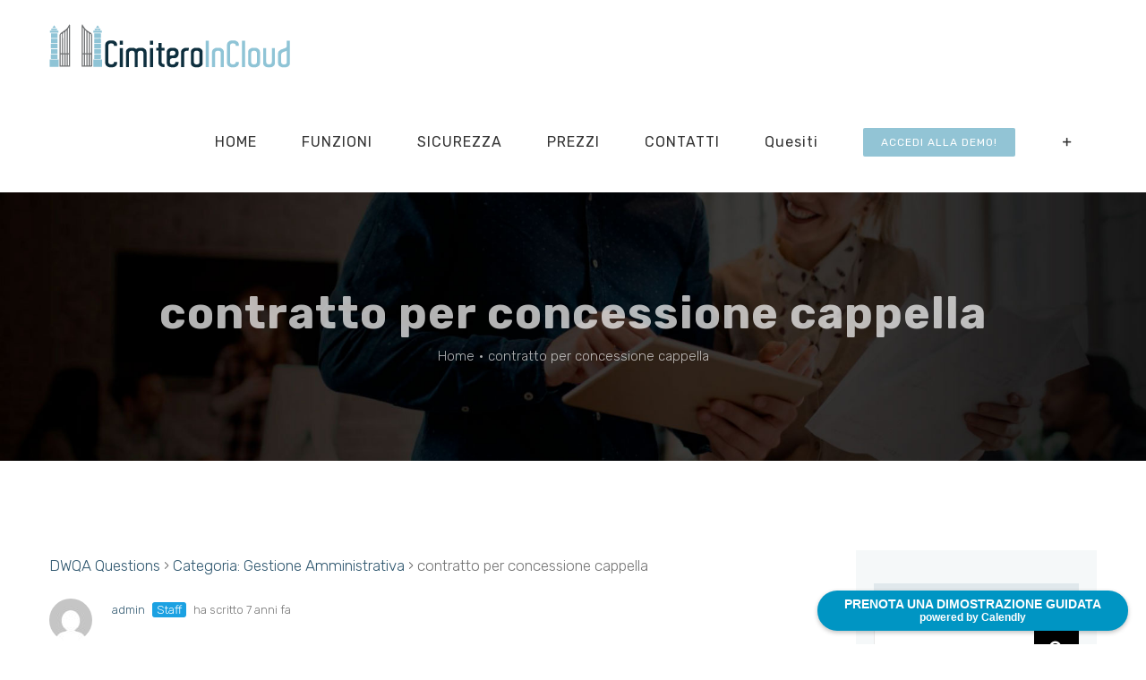

--- FILE ---
content_type: text/html; charset=UTF-8
request_url: https://cimiteroincloud.it/domanda/contratto-per-concessione-cappella/
body_size: 17950
content:
<!DOCTYPE html>
<html class="avada-html-layout-wide avada-html-header-position-top" lang="it-IT" prefix="og: http://ogp.me/ns# fb: http://ogp.me/ns/fb#">
<head>
	<meta http-equiv="X-UA-Compatible" content="IE=edge" />
	<meta http-equiv="Content-Type" content="text/html; charset=utf-8"/>
	<meta name="viewport" content="width=device-width, initial-scale=1" />
	<meta name='robots' content='index, follow, max-image-preview:large, max-snippet:-1, max-video-preview:-1' />

<!-- Google Tag Manager for WordPress by gtm4wp.com -->
<script data-cfasync="false" data-pagespeed-no-defer>
	var gtm4wp_datalayer_name = "dataLayer";
	var dataLayer = dataLayer || [];
</script>
<!-- End Google Tag Manager for WordPress by gtm4wp.com --><!-- Jetpack Site Verification Tags -->
<meta name="google-site-verification" content="_uNkWe1Mq6GyiRo4bZ111QhfXH7D63OhALDhqHC6Xb4" />
<meta name="msvalidate.01" content="9B5C32A8057D54156657D5A2E768CED8" />
<meta name="yandex-verification" content="26491e54fbfd9a94" />

	<!-- This site is optimized with the Yoast SEO plugin v25.0 - https://yoast.com/wordpress/plugins/seo/ -->
	<title>contratto per concessione cappella - Cimitero in Cloud</title>
	<link rel="canonical" href="https://cimiteroincloud.it/domanda/contratto-per-concessione-cappella/" />
	<meta property="og:locale" content="it_IT" />
	<meta property="og:type" content="article" />
	<meta property="og:title" content="contratto per concessione cappella - Cimitero in Cloud" />
	<meta property="og:description" content="Buongiorno, dovrei predisporre un atto di concessione di cappella di famiglia, per il Comune dove lavoro. il Costo della cappella, costruita interamente ammonta ad € 25.000,00. il contratto deve essere per forza trasmesso all’agenzia delle entrate con procedura SISTER nel [&hellip;]" />
	<meta property="og:url" content="https://cimiteroincloud.it/domanda/contratto-per-concessione-cappella/" />
	<meta property="og:site_name" content="Cimitero in Cloud" />
	<meta property="article:publisher" content="https://www.facebook.com/atlassoftwarehouse/" />
	<meta property="article:modified_time" content="2020-12-21T07:40:24+00:00" />
	<meta name="twitter:card" content="summary_large_image" />
	<meta name="twitter:site" content="@assofacile" />
	<script type="application/ld+json" class="yoast-schema-graph">{"@context":"https://schema.org","@graph":[{"@type":"WebPage","@id":"https://cimiteroincloud.it/domanda/contratto-per-concessione-cappella/","url":"https://cimiteroincloud.it/domanda/contratto-per-concessione-cappella/","name":"contratto per concessione cappella - Cimitero in Cloud","isPartOf":{"@id":"https://cimiteroincloud.it/#website"},"datePublished":"2019-03-21T07:39:29+00:00","dateModified":"2020-12-21T07:40:24+00:00","breadcrumb":{"@id":"https://cimiteroincloud.it/domanda/contratto-per-concessione-cappella/#breadcrumb"},"inLanguage":"it-IT","potentialAction":[{"@type":"ReadAction","target":["https://cimiteroincloud.it/domanda/contratto-per-concessione-cappella/"]}]},{"@type":"BreadcrumbList","@id":"https://cimiteroincloud.it/domanda/contratto-per-concessione-cappella/#breadcrumb","itemListElement":[{"@type":"ListItem","position":1,"name":"Home","item":"https://cimiteroincloud.it/"},{"@type":"ListItem","position":2,"name":"Domande","item":"https://cimiteroincloud.it/domanda/"},{"@type":"ListItem","position":3,"name":"contratto per concessione cappella"}]},{"@type":"WebSite","@id":"https://cimiteroincloud.it/#website","url":"https://cimiteroincloud.it/","name":"Cimitero in Cloud","description":"Software Gestionale per Servizi Cimiteriali","publisher":{"@id":"https://cimiteroincloud.it/#organization"},"potentialAction":[{"@type":"SearchAction","target":{"@type":"EntryPoint","urlTemplate":"https://cimiteroincloud.it/?s={search_term_string}"},"query-input":{"@type":"PropertyValueSpecification","valueRequired":true,"valueName":"search_term_string"}}],"inLanguage":"it-IT"},{"@type":"Organization","@id":"https://cimiteroincloud.it/#organization","name":"ATLAS srl","url":"https://cimiteroincloud.it/","logo":{"@type":"ImageObject","inLanguage":"it-IT","@id":"https://cimiteroincloud.it/#/schema/logo/image/","url":"https://i1.wp.com/cimiteroincloud.it/wp-content/uploads/2019/06/Logo-atlas-250.png?fit=250%2C90&ssl=1","contentUrl":"https://i1.wp.com/cimiteroincloud.it/wp-content/uploads/2019/06/Logo-atlas-250.png?fit=250%2C90&ssl=1","width":250,"height":90,"caption":"ATLAS srl"},"image":{"@id":"https://cimiteroincloud.it/#/schema/logo/image/"},"sameAs":["https://www.facebook.com/atlassoftwarehouse/","https://x.com/assofacile","https://www.linkedin.com/company/14806574/"]}]}</script>
	<!-- / Yoast SEO plugin. -->


<link rel='dns-prefetch' href='//stats.wp.com' />
<link rel='dns-prefetch' href='//www.googletagmanager.com' />
<link rel='preconnect' href='//i0.wp.com' />
<link rel='preconnect' href='//c0.wp.com' />
<link rel="alternate" type="application/rss+xml" title="Cimitero in Cloud &raquo; Feed" href="https://cimiteroincloud.it/feed/" />
<link rel="alternate" type="application/rss+xml" title="Cimitero in Cloud &raquo; Feed dei commenti" href="https://cimiteroincloud.it/comments/feed/" />
					<link rel="shortcut icon" href="https://cimiteroincloud.it/wp-content/uploads/2019/06/favicon-32x32-1.png" type="image/x-icon" />
		
					<!-- For iPhone -->
			<link rel="apple-touch-icon" href="https://cimiteroincloud.it/wp-content/uploads/2019/06/apple-icon-57x57-1.png">
		
					<!-- For iPhone Retina display -->
			<link rel="apple-touch-icon" sizes="180x180" href="https://cimiteroincloud.it/wp-content/uploads/2019/06/apple-icon-114x114-1.png">
		
					<!-- For iPad -->
			<link rel="apple-touch-icon" sizes="152x152" href="https://cimiteroincloud.it/wp-content/uploads/2019/06/apple-icon-72x72-1.png">
		
					<!-- For iPad Retina display -->
			<link rel="apple-touch-icon" sizes="167x167" href="https://cimiteroincloud.it/wp-content/uploads/2019/06/apple-icon-144x144-1.png">
		
		
		<meta property="og:title" content="contratto per concessione cappella"/>
		<meta property="og:type" content="article"/>
		<meta property="og:url" content="https://cimiteroincloud.it/domanda/contratto-per-concessione-cappella/"/>
		<meta property="og:site_name" content="Cimitero in Cloud"/>
		<meta property="og:description" content="DWQA Questions &rsaquo; Categoria: Gestione Amministrativa &rsaquo; contratto per concessione cappella						

	
		0
		Dai un voto positivo
		Dai un voto negativo
	
	
				admin Staff ha scritto 7"/>

									<meta property="og:image" content="https://cimiteroincloud.it/wp-content/uploads/2019/06/logo_571x52.png"/>
							<script type="text/javascript">
/* <![CDATA[ */
window._wpemojiSettings = {"baseUrl":"https:\/\/s.w.org\/images\/core\/emoji\/15.0.3\/72x72\/","ext":".png","svgUrl":"https:\/\/s.w.org\/images\/core\/emoji\/15.0.3\/svg\/","svgExt":".svg","source":{"concatemoji":"https:\/\/cimiteroincloud.it\/wp-includes\/js\/wp-emoji-release.min.js?ver=6.6.4"}};
/*! This file is auto-generated */
!function(i,n){var o,s,e;function c(e){try{var t={supportTests:e,timestamp:(new Date).valueOf()};sessionStorage.setItem(o,JSON.stringify(t))}catch(e){}}function p(e,t,n){e.clearRect(0,0,e.canvas.width,e.canvas.height),e.fillText(t,0,0);var t=new Uint32Array(e.getImageData(0,0,e.canvas.width,e.canvas.height).data),r=(e.clearRect(0,0,e.canvas.width,e.canvas.height),e.fillText(n,0,0),new Uint32Array(e.getImageData(0,0,e.canvas.width,e.canvas.height).data));return t.every(function(e,t){return e===r[t]})}function u(e,t,n){switch(t){case"flag":return n(e,"\ud83c\udff3\ufe0f\u200d\u26a7\ufe0f","\ud83c\udff3\ufe0f\u200b\u26a7\ufe0f")?!1:!n(e,"\ud83c\uddfa\ud83c\uddf3","\ud83c\uddfa\u200b\ud83c\uddf3")&&!n(e,"\ud83c\udff4\udb40\udc67\udb40\udc62\udb40\udc65\udb40\udc6e\udb40\udc67\udb40\udc7f","\ud83c\udff4\u200b\udb40\udc67\u200b\udb40\udc62\u200b\udb40\udc65\u200b\udb40\udc6e\u200b\udb40\udc67\u200b\udb40\udc7f");case"emoji":return!n(e,"\ud83d\udc26\u200d\u2b1b","\ud83d\udc26\u200b\u2b1b")}return!1}function f(e,t,n){var r="undefined"!=typeof WorkerGlobalScope&&self instanceof WorkerGlobalScope?new OffscreenCanvas(300,150):i.createElement("canvas"),a=r.getContext("2d",{willReadFrequently:!0}),o=(a.textBaseline="top",a.font="600 32px Arial",{});return e.forEach(function(e){o[e]=t(a,e,n)}),o}function t(e){var t=i.createElement("script");t.src=e,t.defer=!0,i.head.appendChild(t)}"undefined"!=typeof Promise&&(o="wpEmojiSettingsSupports",s=["flag","emoji"],n.supports={everything:!0,everythingExceptFlag:!0},e=new Promise(function(e){i.addEventListener("DOMContentLoaded",e,{once:!0})}),new Promise(function(t){var n=function(){try{var e=JSON.parse(sessionStorage.getItem(o));if("object"==typeof e&&"number"==typeof e.timestamp&&(new Date).valueOf()<e.timestamp+604800&&"object"==typeof e.supportTests)return e.supportTests}catch(e){}return null}();if(!n){if("undefined"!=typeof Worker&&"undefined"!=typeof OffscreenCanvas&&"undefined"!=typeof URL&&URL.createObjectURL&&"undefined"!=typeof Blob)try{var e="postMessage("+f.toString()+"("+[JSON.stringify(s),u.toString(),p.toString()].join(",")+"));",r=new Blob([e],{type:"text/javascript"}),a=new Worker(URL.createObjectURL(r),{name:"wpTestEmojiSupports"});return void(a.onmessage=function(e){c(n=e.data),a.terminate(),t(n)})}catch(e){}c(n=f(s,u,p))}t(n)}).then(function(e){for(var t in e)n.supports[t]=e[t],n.supports.everything=n.supports.everything&&n.supports[t],"flag"!==t&&(n.supports.everythingExceptFlag=n.supports.everythingExceptFlag&&n.supports[t]);n.supports.everythingExceptFlag=n.supports.everythingExceptFlag&&!n.supports.flag,n.DOMReady=!1,n.readyCallback=function(){n.DOMReady=!0}}).then(function(){return e}).then(function(){var e;n.supports.everything||(n.readyCallback(),(e=n.source||{}).concatemoji?t(e.concatemoji):e.wpemoji&&e.twemoji&&(t(e.twemoji),t(e.wpemoji)))}))}((window,document),window._wpemojiSettings);
/* ]]> */
</script>
<link rel='stylesheet' id='jetpack_related-posts-css' href='https://c0.wp.com/p/jetpack/14.5/modules/related-posts/related-posts.css' type='text/css' media='all' />
<style id='wp-emoji-styles-inline-css' type='text/css'>

	img.wp-smiley, img.emoji {
		display: inline !important;
		border: none !important;
		box-shadow: none !important;
		height: 1em !important;
		width: 1em !important;
		margin: 0 0.07em !important;
		vertical-align: -0.1em !important;
		background: none !important;
		padding: 0 !important;
	}
</style>
<style id='feedzy-rss-feeds-loop-style-inline-css' type='text/css'>
.wp-block-feedzy-rss-feeds-loop{display:grid;gap:24px;grid-template-columns:repeat(1,1fr)}@media(min-width:782px){.wp-block-feedzy-rss-feeds-loop.feedzy-loop-columns-2,.wp-block-feedzy-rss-feeds-loop.feedzy-loop-columns-3,.wp-block-feedzy-rss-feeds-loop.feedzy-loop-columns-4,.wp-block-feedzy-rss-feeds-loop.feedzy-loop-columns-5{grid-template-columns:repeat(2,1fr)}}@media(min-width:960px){.wp-block-feedzy-rss-feeds-loop.feedzy-loop-columns-2{grid-template-columns:repeat(2,1fr)}.wp-block-feedzy-rss-feeds-loop.feedzy-loop-columns-3{grid-template-columns:repeat(3,1fr)}.wp-block-feedzy-rss-feeds-loop.feedzy-loop-columns-4{grid-template-columns:repeat(4,1fr)}.wp-block-feedzy-rss-feeds-loop.feedzy-loop-columns-5{grid-template-columns:repeat(5,1fr)}}.wp-block-feedzy-rss-feeds-loop .wp-block-image.is-style-rounded img{border-radius:9999px}

</style>
<link rel='stylesheet' id='mediaelement-css' href='https://c0.wp.com/c/6.6.4/wp-includes/js/mediaelement/mediaelementplayer-legacy.min.css' type='text/css' media='all' />
<link rel='stylesheet' id='wp-mediaelement-css' href='https://c0.wp.com/c/6.6.4/wp-includes/js/mediaelement/wp-mediaelement.min.css' type='text/css' media='all' />
<style id='jetpack-sharing-buttons-style-inline-css' type='text/css'>
.jetpack-sharing-buttons__services-list{display:flex;flex-direction:row;flex-wrap:wrap;gap:0;list-style-type:none;margin:5px;padding:0}.jetpack-sharing-buttons__services-list.has-small-icon-size{font-size:12px}.jetpack-sharing-buttons__services-list.has-normal-icon-size{font-size:16px}.jetpack-sharing-buttons__services-list.has-large-icon-size{font-size:24px}.jetpack-sharing-buttons__services-list.has-huge-icon-size{font-size:36px}@media print{.jetpack-sharing-buttons__services-list{display:none!important}}.editor-styles-wrapper .wp-block-jetpack-sharing-buttons{gap:0;padding-inline-start:0}ul.jetpack-sharing-buttons__services-list.has-background{padding:1.25em 2.375em}
</style>
<style id='classic-theme-styles-inline-css' type='text/css'>
/*! This file is auto-generated */
.wp-block-button__link{color:#fff;background-color:#32373c;border-radius:9999px;box-shadow:none;text-decoration:none;padding:calc(.667em + 2px) calc(1.333em + 2px);font-size:1.125em}.wp-block-file__button{background:#32373c;color:#fff;text-decoration:none}
</style>
<style id='global-styles-inline-css' type='text/css'>
:root{--wp--preset--aspect-ratio--square: 1;--wp--preset--aspect-ratio--4-3: 4/3;--wp--preset--aspect-ratio--3-4: 3/4;--wp--preset--aspect-ratio--3-2: 3/2;--wp--preset--aspect-ratio--2-3: 2/3;--wp--preset--aspect-ratio--16-9: 16/9;--wp--preset--aspect-ratio--9-16: 9/16;--wp--preset--color--black: #000000;--wp--preset--color--cyan-bluish-gray: #abb8c3;--wp--preset--color--white: #ffffff;--wp--preset--color--pale-pink: #f78da7;--wp--preset--color--vivid-red: #cf2e2e;--wp--preset--color--luminous-vivid-orange: #ff6900;--wp--preset--color--luminous-vivid-amber: #fcb900;--wp--preset--color--light-green-cyan: #7bdcb5;--wp--preset--color--vivid-green-cyan: #00d084;--wp--preset--color--pale-cyan-blue: #8ed1fc;--wp--preset--color--vivid-cyan-blue: #0693e3;--wp--preset--color--vivid-purple: #9b51e0;--wp--preset--gradient--vivid-cyan-blue-to-vivid-purple: linear-gradient(135deg,rgba(6,147,227,1) 0%,rgb(155,81,224) 100%);--wp--preset--gradient--light-green-cyan-to-vivid-green-cyan: linear-gradient(135deg,rgb(122,220,180) 0%,rgb(0,208,130) 100%);--wp--preset--gradient--luminous-vivid-amber-to-luminous-vivid-orange: linear-gradient(135deg,rgba(252,185,0,1) 0%,rgba(255,105,0,1) 100%);--wp--preset--gradient--luminous-vivid-orange-to-vivid-red: linear-gradient(135deg,rgba(255,105,0,1) 0%,rgb(207,46,46) 100%);--wp--preset--gradient--very-light-gray-to-cyan-bluish-gray: linear-gradient(135deg,rgb(238,238,238) 0%,rgb(169,184,195) 100%);--wp--preset--gradient--cool-to-warm-spectrum: linear-gradient(135deg,rgb(74,234,220) 0%,rgb(151,120,209) 20%,rgb(207,42,186) 40%,rgb(238,44,130) 60%,rgb(251,105,98) 80%,rgb(254,248,76) 100%);--wp--preset--gradient--blush-light-purple: linear-gradient(135deg,rgb(255,206,236) 0%,rgb(152,150,240) 100%);--wp--preset--gradient--blush-bordeaux: linear-gradient(135deg,rgb(254,205,165) 0%,rgb(254,45,45) 50%,rgb(107,0,62) 100%);--wp--preset--gradient--luminous-dusk: linear-gradient(135deg,rgb(255,203,112) 0%,rgb(199,81,192) 50%,rgb(65,88,208) 100%);--wp--preset--gradient--pale-ocean: linear-gradient(135deg,rgb(255,245,203) 0%,rgb(182,227,212) 50%,rgb(51,167,181) 100%);--wp--preset--gradient--electric-grass: linear-gradient(135deg,rgb(202,248,128) 0%,rgb(113,206,126) 100%);--wp--preset--gradient--midnight: linear-gradient(135deg,rgb(2,3,129) 0%,rgb(40,116,252) 100%);--wp--preset--font-size--small: 12.75px;--wp--preset--font-size--medium: 20px;--wp--preset--font-size--large: 25.5px;--wp--preset--font-size--x-large: 42px;--wp--preset--font-size--normal: 17px;--wp--preset--font-size--xlarge: 34px;--wp--preset--font-size--huge: 51px;--wp--preset--spacing--20: 0.44rem;--wp--preset--spacing--30: 0.67rem;--wp--preset--spacing--40: 1rem;--wp--preset--spacing--50: 1.5rem;--wp--preset--spacing--60: 2.25rem;--wp--preset--spacing--70: 3.38rem;--wp--preset--spacing--80: 5.06rem;--wp--preset--shadow--natural: 6px 6px 9px rgba(0, 0, 0, 0.2);--wp--preset--shadow--deep: 12px 12px 50px rgba(0, 0, 0, 0.4);--wp--preset--shadow--sharp: 6px 6px 0px rgba(0, 0, 0, 0.2);--wp--preset--shadow--outlined: 6px 6px 0px -3px rgba(255, 255, 255, 1), 6px 6px rgba(0, 0, 0, 1);--wp--preset--shadow--crisp: 6px 6px 0px rgba(0, 0, 0, 1);}:where(.is-layout-flex){gap: 0.5em;}:where(.is-layout-grid){gap: 0.5em;}body .is-layout-flex{display: flex;}.is-layout-flex{flex-wrap: wrap;align-items: center;}.is-layout-flex > :is(*, div){margin: 0;}body .is-layout-grid{display: grid;}.is-layout-grid > :is(*, div){margin: 0;}:where(.wp-block-columns.is-layout-flex){gap: 2em;}:where(.wp-block-columns.is-layout-grid){gap: 2em;}:where(.wp-block-post-template.is-layout-flex){gap: 1.25em;}:where(.wp-block-post-template.is-layout-grid){gap: 1.25em;}.has-black-color{color: var(--wp--preset--color--black) !important;}.has-cyan-bluish-gray-color{color: var(--wp--preset--color--cyan-bluish-gray) !important;}.has-white-color{color: var(--wp--preset--color--white) !important;}.has-pale-pink-color{color: var(--wp--preset--color--pale-pink) !important;}.has-vivid-red-color{color: var(--wp--preset--color--vivid-red) !important;}.has-luminous-vivid-orange-color{color: var(--wp--preset--color--luminous-vivid-orange) !important;}.has-luminous-vivid-amber-color{color: var(--wp--preset--color--luminous-vivid-amber) !important;}.has-light-green-cyan-color{color: var(--wp--preset--color--light-green-cyan) !important;}.has-vivid-green-cyan-color{color: var(--wp--preset--color--vivid-green-cyan) !important;}.has-pale-cyan-blue-color{color: var(--wp--preset--color--pale-cyan-blue) !important;}.has-vivid-cyan-blue-color{color: var(--wp--preset--color--vivid-cyan-blue) !important;}.has-vivid-purple-color{color: var(--wp--preset--color--vivid-purple) !important;}.has-black-background-color{background-color: var(--wp--preset--color--black) !important;}.has-cyan-bluish-gray-background-color{background-color: var(--wp--preset--color--cyan-bluish-gray) !important;}.has-white-background-color{background-color: var(--wp--preset--color--white) !important;}.has-pale-pink-background-color{background-color: var(--wp--preset--color--pale-pink) !important;}.has-vivid-red-background-color{background-color: var(--wp--preset--color--vivid-red) !important;}.has-luminous-vivid-orange-background-color{background-color: var(--wp--preset--color--luminous-vivid-orange) !important;}.has-luminous-vivid-amber-background-color{background-color: var(--wp--preset--color--luminous-vivid-amber) !important;}.has-light-green-cyan-background-color{background-color: var(--wp--preset--color--light-green-cyan) !important;}.has-vivid-green-cyan-background-color{background-color: var(--wp--preset--color--vivid-green-cyan) !important;}.has-pale-cyan-blue-background-color{background-color: var(--wp--preset--color--pale-cyan-blue) !important;}.has-vivid-cyan-blue-background-color{background-color: var(--wp--preset--color--vivid-cyan-blue) !important;}.has-vivid-purple-background-color{background-color: var(--wp--preset--color--vivid-purple) !important;}.has-black-border-color{border-color: var(--wp--preset--color--black) !important;}.has-cyan-bluish-gray-border-color{border-color: var(--wp--preset--color--cyan-bluish-gray) !important;}.has-white-border-color{border-color: var(--wp--preset--color--white) !important;}.has-pale-pink-border-color{border-color: var(--wp--preset--color--pale-pink) !important;}.has-vivid-red-border-color{border-color: var(--wp--preset--color--vivid-red) !important;}.has-luminous-vivid-orange-border-color{border-color: var(--wp--preset--color--luminous-vivid-orange) !important;}.has-luminous-vivid-amber-border-color{border-color: var(--wp--preset--color--luminous-vivid-amber) !important;}.has-light-green-cyan-border-color{border-color: var(--wp--preset--color--light-green-cyan) !important;}.has-vivid-green-cyan-border-color{border-color: var(--wp--preset--color--vivid-green-cyan) !important;}.has-pale-cyan-blue-border-color{border-color: var(--wp--preset--color--pale-cyan-blue) !important;}.has-vivid-cyan-blue-border-color{border-color: var(--wp--preset--color--vivid-cyan-blue) !important;}.has-vivid-purple-border-color{border-color: var(--wp--preset--color--vivid-purple) !important;}.has-vivid-cyan-blue-to-vivid-purple-gradient-background{background: var(--wp--preset--gradient--vivid-cyan-blue-to-vivid-purple) !important;}.has-light-green-cyan-to-vivid-green-cyan-gradient-background{background: var(--wp--preset--gradient--light-green-cyan-to-vivid-green-cyan) !important;}.has-luminous-vivid-amber-to-luminous-vivid-orange-gradient-background{background: var(--wp--preset--gradient--luminous-vivid-amber-to-luminous-vivid-orange) !important;}.has-luminous-vivid-orange-to-vivid-red-gradient-background{background: var(--wp--preset--gradient--luminous-vivid-orange-to-vivid-red) !important;}.has-very-light-gray-to-cyan-bluish-gray-gradient-background{background: var(--wp--preset--gradient--very-light-gray-to-cyan-bluish-gray) !important;}.has-cool-to-warm-spectrum-gradient-background{background: var(--wp--preset--gradient--cool-to-warm-spectrum) !important;}.has-blush-light-purple-gradient-background{background: var(--wp--preset--gradient--blush-light-purple) !important;}.has-blush-bordeaux-gradient-background{background: var(--wp--preset--gradient--blush-bordeaux) !important;}.has-luminous-dusk-gradient-background{background: var(--wp--preset--gradient--luminous-dusk) !important;}.has-pale-ocean-gradient-background{background: var(--wp--preset--gradient--pale-ocean) !important;}.has-electric-grass-gradient-background{background: var(--wp--preset--gradient--electric-grass) !important;}.has-midnight-gradient-background{background: var(--wp--preset--gradient--midnight) !important;}.has-small-font-size{font-size: var(--wp--preset--font-size--small) !important;}.has-medium-font-size{font-size: var(--wp--preset--font-size--medium) !important;}.has-large-font-size{font-size: var(--wp--preset--font-size--large) !important;}.has-x-large-font-size{font-size: var(--wp--preset--font-size--x-large) !important;}
:where(.wp-block-post-template.is-layout-flex){gap: 1.25em;}:where(.wp-block-post-template.is-layout-grid){gap: 1.25em;}
:where(.wp-block-columns.is-layout-flex){gap: 2em;}:where(.wp-block-columns.is-layout-grid){gap: 2em;}
:root :where(.wp-block-pullquote){font-size: 1.5em;line-height: 1.6;}
</style>
<link rel='stylesheet' id='dwqa-style-css' href='https://cimiteroincloud.it/wp-content/plugins/dw-question-answer/templates/assets/css/style.css?ver=180720161357' type='text/css' media='all' />
<link rel='stylesheet' id='dwqa-rtl-css' href='https://cimiteroincloud.it/wp-content/plugins/dw-question-answer/templates/assets/css/rtl.css?ver=180720161357' type='text/css' media='all' />
<!--[if IE]>
<link rel='stylesheet' id='avada-IE-css' href='https://cimiteroincloud.it/wp-content/themes/Avada/assets/css/dynamic/ie.min.css?ver=7.2.1' type='text/css' media='all' />
<style id='avada-IE-inline-css' type='text/css'>
.avada-select-parent .select-arrow{background-color:#ffffff}
.select-arrow{background-color:#ffffff}
</style>
<![endif]-->
<style id='akismet-widget-style-inline-css' type='text/css'>

			.a-stats {
				--akismet-color-mid-green: #357b49;
				--akismet-color-white: #fff;
				--akismet-color-light-grey: #f6f7f7;

				max-width: 350px;
				width: auto;
			}

			.a-stats * {
				all: unset;
				box-sizing: border-box;
			}

			.a-stats strong {
				font-weight: 600;
			}

			.a-stats a.a-stats__link,
			.a-stats a.a-stats__link:visited,
			.a-stats a.a-stats__link:active {
				background: var(--akismet-color-mid-green);
				border: none;
				box-shadow: none;
				border-radius: 8px;
				color: var(--akismet-color-white);
				cursor: pointer;
				display: block;
				font-family: -apple-system, BlinkMacSystemFont, 'Segoe UI', 'Roboto', 'Oxygen-Sans', 'Ubuntu', 'Cantarell', 'Helvetica Neue', sans-serif;
				font-weight: 500;
				padding: 12px;
				text-align: center;
				text-decoration: none;
				transition: all 0.2s ease;
			}

			/* Extra specificity to deal with TwentyTwentyOne focus style */
			.widget .a-stats a.a-stats__link:focus {
				background: var(--akismet-color-mid-green);
				color: var(--akismet-color-white);
				text-decoration: none;
			}

			.a-stats a.a-stats__link:hover {
				filter: brightness(110%);
				box-shadow: 0 4px 12px rgba(0, 0, 0, 0.06), 0 0 2px rgba(0, 0, 0, 0.16);
			}

			.a-stats .count {
				color: var(--akismet-color-white);
				display: block;
				font-size: 1.5em;
				line-height: 1.4;
				padding: 0 13px;
				white-space: nowrap;
			}
		
</style>
<link rel='stylesheet' id='fusion-dynamic-css-css' href='https://cimiteroincloud.it/wp-content/uploads/fusion-styles/4dbfe9a0e344ae757c168c6563538cc9.min.css?ver=3.2.1' type='text/css' media='all' />
<script type="text/javascript" id="jetpack_related-posts-js-extra">
/* <![CDATA[ */
var related_posts_js_options = {"post_heading":"h4"};
/* ]]> */
</script>
<script type="text/javascript" src="https://c0.wp.com/p/jetpack/14.5/_inc/build/related-posts/related-posts.min.js" id="jetpack_related-posts-js"></script>
<script type="text/javascript" src="https://c0.wp.com/c/6.6.4/wp-includes/js/wp-embed.min.js" id="wp-embed-js" defer="defer" data-wp-strategy="defer"></script>
<script type="text/javascript" src="https://c0.wp.com/c/6.6.4/wp-includes/js/jquery/jquery.min.js" id="jquery-core-js"></script>
<script type="text/javascript" src="https://c0.wp.com/c/6.6.4/wp-includes/js/jquery/jquery-migrate.min.js" id="jquery-migrate-js"></script>
<link rel="https://api.w.org/" href="https://cimiteroincloud.it/wp-json/" /><link rel="EditURI" type="application/rsd+xml" title="RSD" href="https://cimiteroincloud.it/xmlrpc.php?rsd" />
<meta name="generator" content="WordPress 6.6.4" />
<link rel="alternate" title="oEmbed (JSON)" type="application/json+oembed" href="https://cimiteroincloud.it/wp-json/oembed/1.0/embed?url=https%3A%2F%2Fcimiteroincloud.it%2Fdomanda%2Fcontratto-per-concessione-cappella%2F" />
<link rel="alternate" title="oEmbed (XML)" type="text/xml+oembed" href="https://cimiteroincloud.it/wp-json/oembed/1.0/embed?url=https%3A%2F%2Fcimiteroincloud.it%2Fdomanda%2Fcontratto-per-concessione-cappella%2F&#038;format=xml" />
<style type="text/css">
.feedzy-rss-link-icon:after {
	content: url("https://cimiteroincloud.it/wp-content/plugins/feedzy-rss-feeds/img/external-link.png");
	margin-left: 3px;
}
</style>
		<meta name="generator" content="Site Kit by Google 1.152.1" />	<style>img#wpstats{display:none}</style>
		
<!-- Google Tag Manager for WordPress by gtm4wp.com -->
<!-- GTM Container placement set to footer -->
<script data-cfasync="false" data-pagespeed-no-defer type="text/javascript">
	var dataLayer_content = {"pagePostType":"dwqa-question","pagePostType2":"single-dwqa-question"};
	dataLayer.push( dataLayer_content );
</script>
<script data-cfasync="false" data-pagespeed-no-defer type="text/javascript">
(function(w,d,s,l,i){w[l]=w[l]||[];w[l].push({'gtm.start':
new Date().getTime(),event:'gtm.js'});var f=d.getElementsByTagName(s)[0],
j=d.createElement(s),dl=l!='dataLayer'?'&l='+l:'';j.async=true;j.src=
'//www.googletagmanager.com/gtm.js?id='+i+dl;f.parentNode.insertBefore(j,f);
})(window,document,'script','dataLayer','GTM-T5LXCH4');
</script>
<!-- End Google Tag Manager for WordPress by gtm4wp.com --><style type="text/css" id="css-fb-visibility">@media screen and (max-width: 640px){body:not(.fusion-builder-ui-wireframe) .fusion-no-small-visibility{display:none !important;}body:not(.fusion-builder-ui-wireframe) .sm-text-align-center{text-align:center !important;}body:not(.fusion-builder-ui-wireframe) .sm-text-align-left{text-align:left !important;}body:not(.fusion-builder-ui-wireframe) .sm-text-align-right{text-align:right !important;}body:not(.fusion-builder-ui-wireframe) .sm-mx-auto{margin-left:auto !important;margin-right:auto !important;}body:not(.fusion-builder-ui-wireframe) .sm-ml-auto{margin-left:auto !important;}body:not(.fusion-builder-ui-wireframe) .sm-mr-auto{margin-right:auto !important;}body:not(.fusion-builder-ui-wireframe) .fusion-absolute-position-small{position:absolute;top:auto;width:100%;}}@media screen and (min-width: 641px) and (max-width: 1024px){body:not(.fusion-builder-ui-wireframe) .fusion-no-medium-visibility{display:none !important;}body:not(.fusion-builder-ui-wireframe) .md-text-align-center{text-align:center !important;}body:not(.fusion-builder-ui-wireframe) .md-text-align-left{text-align:left !important;}body:not(.fusion-builder-ui-wireframe) .md-text-align-right{text-align:right !important;}body:not(.fusion-builder-ui-wireframe) .md-mx-auto{margin-left:auto !important;margin-right:auto !important;}body:not(.fusion-builder-ui-wireframe) .md-ml-auto{margin-left:auto !important;}body:not(.fusion-builder-ui-wireframe) .md-mr-auto{margin-right:auto !important;}body:not(.fusion-builder-ui-wireframe) .fusion-absolute-position-medium{position:absolute;top:auto;width:100%;}}@media screen and (min-width: 1025px){body:not(.fusion-builder-ui-wireframe) .fusion-no-large-visibility{display:none !important;}body:not(.fusion-builder-ui-wireframe) .lg-text-align-center{text-align:center !important;}body:not(.fusion-builder-ui-wireframe) .lg-text-align-left{text-align:left !important;}body:not(.fusion-builder-ui-wireframe) .lg-text-align-right{text-align:right !important;}body:not(.fusion-builder-ui-wireframe) .lg-mx-auto{margin-left:auto !important;margin-right:auto !important;}body:not(.fusion-builder-ui-wireframe) .lg-ml-auto{margin-left:auto !important;}body:not(.fusion-builder-ui-wireframe) .lg-mr-auto{margin-right:auto !important;}body:not(.fusion-builder-ui-wireframe) .fusion-absolute-position-large{position:absolute;top:auto;width:100%;}}</style><script id='nitro-telemetry-meta' nitro-exclude>window.NPTelemetryMetadata={missReason: (!window.NITROPACK_STATE ? 'cache not found' : 'hit'),pageType: 'dwqa-question',isEligibleForOptimization: true,}</script><script id='nitro-generic' nitro-exclude>(()=>{window.NitroPack=window.NitroPack||{coreVersion:"na",isCounted:!1};let e=document.createElement("script");if(e.src="https://nitroscripts.com/UZKsnhAqwQpGZdikwpdsMekjRiNZYgOU",e.async=!0,e.id="nitro-script",document.head.appendChild(e),!window.NitroPack.isCounted){window.NitroPack.isCounted=!0;let t=()=>{navigator.sendBeacon("https://to.getnitropack.com/p",JSON.stringify({siteId:"UZKsnhAqwQpGZdikwpdsMekjRiNZYgOU",url:window.location.href,isOptimized:!!window.IS_NITROPACK,coreVersion:"na",missReason:window.NPTelemetryMetadata?.missReason||"",pageType:window.NPTelemetryMetadata?.pageType||"",isEligibleForOptimization:!!window.NPTelemetryMetadata?.isEligibleForOptimization}))};(()=>{let e=()=>new Promise(e=>{"complete"===document.readyState?e():window.addEventListener("load",e)}),i=()=>new Promise(e=>{document.prerendering?document.addEventListener("prerenderingchange",e,{once:!0}):e()}),a=async()=>{await i(),await e(),t()};a()})(),window.addEventListener("pageshow",e=>{if(e.persisted){let i=document.prerendering||self.performance?.getEntriesByType?.("navigation")[0]?.activationStart>0;"visible"!==document.visibilityState||i||t()}})}})();</script>		<script type="text/javascript">
			var doc = document.documentElement;
			doc.setAttribute( 'data-useragent', navigator.userAgent );
		</script>
		
	</head>

<body class="dwqa-question-template-default single single-dwqa-question postid-1342 fusion-image-hovers fusion-pagination-sizing fusion-button_size-large fusion-button_type-flat fusion-button_span-no avada-image-rollover-circle-yes avada-image-rollover-yes avada-image-rollover-direction-left fusion-body ltr fusion-sticky-header no-tablet-sticky-header no-mobile-sticky-header no-mobile-slidingbar no-desktop-totop no-mobile-totop avada-has-rev-slider-styles fusion-disable-outline fusion-sub-menu-fade mobile-logo-pos-left layout-wide-mode avada-has-boxed-modal-shadow-none layout-scroll-offset-full avada-has-zero-margin-offset-top has-sidebar fusion-top-header menu-text-align-center mobile-menu-design-modern fusion-show-pagination-text fusion-header-layout-v1 avada-responsive avada-footer-fx-none avada-menu-highlight-style-background fusion-search-form-classic fusion-main-menu-search-overlay fusion-avatar-square avada-dropdown-styles avada-blog-layout-medium avada-blog-archive-layout-medium avada-header-shadow-no avada-menu-icon-position-left avada-has-megamenu-shadow avada-has-mainmenu-dropdown-divider avada-has-header-100-width avada-has-pagetitle-bg-full avada-has-breadcrumb-mobile-hidden avada-has-titlebar-bar_and_content avada-has-slidingbar-widgets avada-has-slidingbar-position-left avada-slidingbar-toggle-style-menu avada-has-slidingbar-sticky avada-has-pagination-padding avada-flyout-menu-direction-fade avada-ec-views-v1 page-template page-template-page page page-template-page-php" >
		<a class="skip-link screen-reader-text" href="#content">Salta al contenuto</a>

	<div id="boxed-wrapper">
		<div class="fusion-sides-frame"></div>
		<div id="wrapper" class="fusion-wrapper">
			<div id="home" style="position:relative;top:-1px;"></div>
			
				
			<header class="fusion-header-wrapper">
				<div class="fusion-header-v1 fusion-logo-alignment fusion-logo-left fusion-sticky-menu- fusion-sticky-logo- fusion-mobile-logo-  fusion-mobile-menu-design-modern">
					<div class="fusion-header-sticky-height"></div>
<div class="fusion-header">
	<div class="fusion-row">
					<div class="fusion-logo" data-margin-top="25px" data-margin-bottom="25px" data-margin-left="0px" data-margin-right="0px">
			<a class="fusion-logo-link"  href="https://cimiteroincloud.it/" >

						<!-- standard logo -->
			<img src="https://cimiteroincloud.it/wp-content/uploads/2019/06/logo_571x52.png" srcset="https://cimiteroincloud.it/wp-content/uploads/2019/06/logo_571x52.png 1x, https://cimiteroincloud.it/wp-content/uploads/2019/06/logo_542x104.png 2x" width="271" height="52" style="max-height:52px;height:auto;" alt="Cimitero in Cloud Logo" data-retina_logo_url="https://cimiteroincloud.it/wp-content/uploads/2019/06/logo_542x104.png" class="fusion-standard-logo" />

			
					</a>
		</div>		<nav class="fusion-main-menu" aria-label="Menu Principale"><div class="fusion-overlay-search">		<form role="search" class="searchform fusion-search-form  fusion-search-form-classic" method="get" action="https://cimiteroincloud.it/">
			<div class="fusion-search-form-content">

				
				<div class="fusion-search-field search-field">
					<label><span class="screen-reader-text">Cerca per:</span>
													<input type="search" value="" name="s" class="s" placeholder="Cerca..." required aria-required="true" aria-label="Cerca..."/>
											</label>
				</div>
				<div class="fusion-search-button search-button">
					<input type="submit" class="fusion-search-submit searchsubmit" aria-label="Cerca" value="&#xf002;" />
									</div>

				
			</div>


			
		</form>
		<div class="fusion-search-spacer"></div><a href="#" role="button" aria-label="Close Search" class="fusion-close-search"></a></div><ul id="menu-cimiteroincloud-menu" class="fusion-menu"><li  id="menu-item-503"  class="menu-item menu-item-type-post_type menu-item-object-page menu-item-home menu-item-503"  data-item-id="503"><a  href="https://cimiteroincloud.it/" class="fusion-background-highlight"><span class="menu-text">HOME</span></a></li><li  id="menu-item-514"  class="menu-item menu-item-type-post_type menu-item-object-page menu-item-514"  data-item-id="514"><a  href="https://cimiteroincloud.it/funzioni/" class="fusion-background-highlight"><span class="menu-text">FUNZIONI</span></a></li><li  id="menu-item-513"  class="menu-item menu-item-type-post_type menu-item-object-page menu-item-513"  data-item-id="513"><a  href="https://cimiteroincloud.it/sicurezza/" class="fusion-background-highlight"><span class="menu-text">SICUREZZA</span></a></li><li  id="menu-item-577"  class="menu-item menu-item-type-post_type menu-item-object-page menu-item-577"  data-item-id="577"><a  href="https://cimiteroincloud.it/prezzi/" class="fusion-background-highlight"><span class="menu-text">PREZZI</span></a></li><li  id="menu-item-477"  class="menu-item menu-item-type-custom menu-item-object-custom menu-item-home menu-item-477"  data-item-id="477"><a  href="https://cimiteroincloud.it/#ancor-contatti" class="fusion-background-highlight"><span class="menu-text">CONTATTI</span></a></li><li  id="menu-item-1842"  class="menu-item menu-item-type-post_type menu-item-object-page menu-item-has-children menu-item-1842 fusion-dropdown-menu"  data-item-id="1842"><a  href="https://cimiteroincloud.it/dwqa-questions/" class="fusion-background-highlight"><span class="menu-text">Quesiti</span></a><ul class="sub-menu"><li  id="menu-item-1841"  class="menu-item menu-item-type-post_type menu-item-object-page menu-item-1841 fusion-dropdown-submenu" ><a  title="Poni un quesito" href="https://cimiteroincloud.it/dwqa-ask-question/" class="fusion-background-highlight"><span>Poni un quesito</span></a></li><li  id="menu-item-1843"  class="menu-item menu-item-type-taxonomy menu-item-object-dwqa-question_category current-dwqa-question-ancestor current-menu-parent current-dwqa-question-parent menu-item-1843 fusion-dropdown-submenu" ><a  href="https://cimiteroincloud.it/domanda/category/gestione-amministrativa/" class="fusion-background-highlight"><span>Gestione Amministrativa</span></a></li><li  id="menu-item-1847"  class="menu-item menu-item-type-taxonomy menu-item-object-dwqa-question_category menu-item-1847 fusion-dropdown-submenu" ><a  href="https://cimiteroincloud.it/domanda/category/gestione-operativa/" class="fusion-background-highlight"><span>Gestione Operativa</span></a></li><li  id="menu-item-1846"  class="menu-item menu-item-type-taxonomy menu-item-object-dwqa-question_category menu-item-1846 fusion-dropdown-submenu" ><a  href="https://cimiteroincloud.it/domanda/category/normativa-e-modulistica/" class="fusion-background-highlight"><span>Normativa e Modulistica</span></a></li><li  id="menu-item-1844"  class="menu-item menu-item-type-taxonomy menu-item-object-dwqa-question_category menu-item-1844 fusion-dropdown-submenu" ><a  href="https://cimiteroincloud.it/domanda/category/cremazioni/" class="fusion-background-highlight"><span>Cremazioni</span></a></li><li  id="menu-item-1845"  class="menu-item menu-item-type-taxonomy menu-item-object-dwqa-question_category menu-item-1845 fusion-dropdown-submenu" ><a  href="https://cimiteroincloud.it/domanda/category/regolamento-di-polizia-mortuaria/" class="fusion-background-highlight"><span>Regolamento di Polizia Mortuaria</span></a></li><li  id="menu-item-1848"  class="menu-item menu-item-type-taxonomy menu-item-object-dwqa-question_category menu-item-1848 fusion-dropdown-submenu" ><a  href="https://cimiteroincloud.it/domanda/category/cimiteri-particolari/" class="fusion-background-highlight"><span>Cimiteri Particolari</span></a></li></ul></li><li  id="menu-item-476"  class="menu-item menu-item-type-custom menu-item-object-custom menu-item-has-children menu-item-476 fusion-dropdown-menu fusion-menu-item-button"  data-item-id="476"><a  target="_blank" rel="noopener noreferrer" href="https://cimiteroincloud.it/login" class="fusion-background-highlight"><span class="menu-text fusion-button button-default button-small">ACCEDI ALLA DEMO!</span></a><ul class="sub-menu"><li  id="menu-item-600"  class="menu-item menu-item-type-custom menu-item-object-custom menu-item-600 fusion-dropdown-submenu" ><a  href="https://cimiteroincloud.it/cittadino/" class="fusion-background-highlight"><span>AREA CITTADINO</span></a></li></ul></li><li class="fusion-custom-menu-item fusion-main-menu-sliding-bar" data-classes="fusion-main-menu-sliding-bar"><a class="fusion-main-menu-icon fusion-icon-sliding-bar" href="#" aria-label="Barra scorrevole di commutazione" data-title="Barra scorrevole di commutazione" title="Barra scorrevole di commutazione"></a></li></ul></nav>	<div class="fusion-mobile-menu-icons">
							<a href="#" class="fusion-icon fusion-icon-bars" aria-label="Attiva/Disattiva menu mobile" aria-expanded="false"></a>
		
		
		
			</div>

<nav class="fusion-mobile-nav-holder fusion-mobile-menu-text-align-left" aria-label="Menu Mobile Principale"></nav>

					</div>
</div>
				</div>
				<div class="fusion-clearfix"></div>
			</header>
							
				
		<div id="sliders-container">
					</div>
				
				
			
			<div class="avada-page-titlebar-wrapper">
	<div class="fusion-page-title-bar fusion-page-title-bar-none fusion-page-title-bar-center">
		<div class="fusion-page-title-row">
			<div class="fusion-page-title-wrapper">
				<div class="fusion-page-title-captions">

																							<h1 class="entry-title">contratto per concessione cappella</h1>

											
																		<div class="fusion-page-title-secondary">
								<div class="fusion-breadcrumbs"><span class="fusion-breadcrumb-item"><a href="https://cimiteroincloud.it" class="fusion-breadcrumb-link"><span >Home</span></a></span><span class="fusion-breadcrumb-sep">•</span><span class="fusion-breadcrumb-item"><span  class="breadcrumb-leaf">contratto per concessione cappella</span></span></div>							</div>
											
				</div>

				
			</div>
		</div>
	</div>
</div>

						<main id="main" class="clearfix ">
				<div class="fusion-row" style="">
<section id="content" style="float: left;">
					<div id="post-1342" class="post-1342 dwqa-question type-dwqa-question status-publish hentry dwqa-question_category-gestione-amministrativa dwqa-question_category-varie">
			<span class="entry-title rich-snippet-hidden">contratto per concessione cappella</span><span class="vcard rich-snippet-hidden"><span class="fn"></span></span><span class="updated rich-snippet-hidden">2020-12-21T07:40:24+00:00</span>
				
			<div class="post-content">
				<div class="dwqa-container" ><div class="dwqa-single-question">
	<div class="dwqa-breadcrumbs"><a href="https://cimiteroincloud.it/dwqa-questions/">DWQA Questions</a><span class="dwqa-sep"> &rsaquo; </span><a href="https://cimiteroincloud.it/domanda/category/gestione-amministrativa/">Categoria: Gestione Amministrativa</a><span class="dwqa-sep"> &rsaquo; </span><span class="dwqa-current">contratto per concessione cappella</span></div>						
<div class="dwqa-question-item">
	<div class="dwqa-question-vote" data-nonce="9988720013" data-post="1342">
		<span class="dwqa-vote-count">0</span>
		<a class="dwqa-vote dwqa-vote-up" href="#">Dai un voto positivo</a>
		<a class="dwqa-vote dwqa-vote-down" href="#">Dai un voto negativo</a>
	</div>
	<div class="dwqa-question-meta">
				<span><a href="https://cimiteroincloud.it/dwqa-questions/?user=admin"><img alt='' src='https://secure.gravatar.com/avatar/4ec9a9a2bd5442b8e38f5cc9340fe504?s=48&#038;d=mm&#038;r=g' srcset='https://secure.gravatar.com/avatar/4ec9a9a2bd5442b8e38f5cc9340fe504?s=96&#038;d=mm&#038;r=g 2x' class='avatar avatar-48 photo' height='48' width='48' decoding='async'/>admin</a> <span class="dwqa-label dwqa-staff">Staff</span> ha scritto 7 anni fa</span>		<span class="dwqa-question-actions"></span>
	</div>
	<div class="dwqa-question-content"><p>Buongiorno, dovrei predisporre un atto di concessione di cappella di famiglia, per il Comune dove lavoro. il Costo della cappella, costruita interamente ammonta ad € 25.000,00.<br />
il contratto deve essere per forza trasmesso all’agenzia delle entrate con procedura SISTER nel sito dell’Agenzia delle Entrate?</p>

<div id='jp-relatedposts' class='jp-relatedposts' >
	<h3 class="jp-relatedposts-headline"><em>Correlati</em></h3>
</div></div>
		<div class="dwqa-question-footer">
		<div class="dwqa-question-meta">
								</div>
	</div>
		
	</div>
<div class="dwqa-answers">
			<div class="dwqa-answers-title">1 Risposte</div>
	<div class="dwqa-answers-list">
																		<div class="dwqa-answer-item">
	<div class="dwqa-answer-vote" data-nonce="07bd9d7fd9" data-post="1343">
		<span class="dwqa-vote-count">0</span>
		<a class="dwqa-vote dwqa-vote-up" href="#">Dai un voto positivo</a>
		<a class="dwqa-vote dwqa-vote-down" href="#">Dai un voto negativo</a>
	</div>
		<div class="dwqa-answer-meta">
				<span><a href="https://cimiteroincloud.it/dwqa-questions/?user=admin"><img alt='' src='https://secure.gravatar.com/avatar/4ec9a9a2bd5442b8e38f5cc9340fe504?s=48&#038;d=mm&#038;r=g' srcset='https://secure.gravatar.com/avatar/4ec9a9a2bd5442b8e38f5cc9340fe504?s=96&#038;d=mm&#038;r=g 2x' class='avatar avatar-48 photo' height='48' width='48' decoding='async'/>admin</a> <span class="dwqa-label dwqa-staff">Staff</span> ha risposto 5 anni fa</span>				<span class="dwqa-answer-actions"></span>
	</div>
	<div class="dwqa-answer-content"><p>E’ competenza da commercialisti. Abbiamo chiesto al nostro e non ci ha saputo rispondere.<br />La cosa più semplice è contattare direttamente l’Agenzia delle Entrate.<br />
&nbsp;</p>
<div class="video-shortcode">
<blockquote class="wp-embedded-content" data-secret="eG6cyehTZ1"><p><a href="http://www.tuttosuicimiteri.it/forum/varie/contratto-per-concessione-cappella/" rel="nofollow">contratto per concessione cappella</a></p></blockquote>
<p><iframe class="wp-embedded-content" sandbox="allow-scripts" security="restricted" style="position: absolute; clip: rect(1px, 1px, 1px, 1px);" title="&#8220;contratto per concessione cappella&#8221; &#8212; Tuttosuicimiteri" src="http://www.tuttosuicimiteri.it/forum/varie/contratto-per-concessione-cappella/embed/#?secret=eG6cyehTZ1" data-secret="eG6cyehTZ1" width="600" height="338" frameborder="0" marginwidth="0" marginheight="0" scrolling="no"></iframe></div>

<div id='jp-relatedposts' class='jp-relatedposts' >
	<h3 class="jp-relatedposts-headline"><em>Correlati</em></h3>
</div></div>
		
<div class="dwqa-comments">
		<div class="dwqa-comments-list">
							</div>
		</div>
</div>
													</div>
			</div>
				</div>
</div>							</div>
																													</div>
	</section>
<aside id="sidebar" class="sidebar fusion-widget-area fusion-content-widget-area fusion-sidebar-right fusion-blogsidebar" style="float: right;" >
											
					<section id="search-2" class="widget widget_search"><div class="heading"><h4 class="widget-title">Cerca</h4></div>		<form role="search" class="searchform fusion-search-form  fusion-search-form-classic" method="get" action="https://cimiteroincloud.it/">
			<div class="fusion-search-form-content">

				
				<div class="fusion-search-field search-field">
					<label><span class="screen-reader-text">Cerca per:</span>
													<input type="search" value="" name="s" class="s" placeholder="Cerca..." required aria-required="true" aria-label="Cerca..."/>
											</label>
				</div>
				<div class="fusion-search-button search-button">
					<input type="submit" class="fusion-search-submit searchsubmit" aria-label="Cerca" value="&#xf002;" />
									</div>

				
			</div>


			
		</form>
		</section><section id="nav_menu-2" class="widget widget_nav_menu"><div class="heading"><h4 class="widget-title">Categorie Domande</h4></div><div class="menu-menu-domande-container"><ul id="menu-menu-domande" class="menu"><li id="menu-item-1825" class="menu-item menu-item-type-taxonomy menu-item-object-dwqa-question_category current-dwqa-question-ancestor current-menu-parent current-dwqa-question-parent menu-item-1825"><a href="https://cimiteroincloud.it/domanda/category/gestione-amministrativa/">Gestione Amministrativa</a></li>
<li id="menu-item-1826" class="menu-item menu-item-type-taxonomy menu-item-object-dwqa-question_category menu-item-1826"><a href="https://cimiteroincloud.it/domanda/category/gestione-operativa/">Gestione Operativa</a></li>
<li id="menu-item-1831" class="menu-item menu-item-type-taxonomy menu-item-object-dwqa-question_category menu-item-1831"><a href="https://cimiteroincloud.it/domanda/category/regolamento-di-polizia-mortuaria/">Regolamento di Polizia Mortuaria</a></li>
<li id="menu-item-1824" class="menu-item menu-item-type-taxonomy menu-item-object-dwqa-question_category menu-item-1824"><a href="https://cimiteroincloud.it/domanda/category/cremazioni/">Cremazioni</a></li>
<li id="menu-item-1827" class="menu-item menu-item-type-taxonomy menu-item-object-dwqa-question_category menu-item-1827"><a href="https://cimiteroincloud.it/domanda/category/illuminazione-votiva/">Illuminazione Votiva</a></li>
<li id="menu-item-1828" class="menu-item menu-item-type-taxonomy menu-item-object-dwqa-question_category menu-item-1828"><a href="https://cimiteroincloud.it/domanda/category/normativa-e-modulistica/">Normativa e Modulistica</a></li>
<li id="menu-item-1830" class="menu-item menu-item-type-taxonomy menu-item-object-dwqa-question_category menu-item-1830"><a href="https://cimiteroincloud.it/domanda/category/programmazione-e-progettazione/">Programmazione e Progettazione</a></li>
<li id="menu-item-1823" class="menu-item menu-item-type-taxonomy menu-item-object-dwqa-question_category menu-item-1823"><a href="https://cimiteroincloud.it/domanda/category/cimiteri-particolari/">Cimiteri Particolari</a></li>
<li id="menu-item-1832" class="menu-item menu-item-type-taxonomy menu-item-object-dwqa-question_category current-dwqa-question-ancestor current-menu-parent current-dwqa-question-parent menu-item-1832"><a href="https://cimiteroincloud.it/domanda/category/varie/">Varie</a></li>
</ul></div></section><section id="media_image-4" class="widget widget_media_image" style="border-style: solid;border-color:transparent;border-width:0px;"><a href="https://cimiteroincloud.it/funzioni/"><img width="269" height="373" src="https://i0.wp.com/cimiteroincloud.it/wp-content/uploads/2021/01/INFORMATIZZZA-IL-TUO-CIMITERO.jpg?fit=269%2C373&amp;ssl=1" class="image wp-image-2027  attachment-full size-full" alt="banner informatizza il cimitero" style="max-width: 100%; height: auto;" decoding="async" srcset="https://i0.wp.com/cimiteroincloud.it/wp-content/uploads/2021/01/INFORMATIZZZA-IL-TUO-CIMITERO.jpg?resize=105%2C146&amp;ssl=1 105w, https://i0.wp.com/cimiteroincloud.it/wp-content/uploads/2021/01/INFORMATIZZZA-IL-TUO-CIMITERO.jpg?resize=200%2C277&amp;ssl=1 200w, https://i0.wp.com/cimiteroincloud.it/wp-content/uploads/2021/01/INFORMATIZZZA-IL-TUO-CIMITERO.jpg?resize=216%2C300&amp;ssl=1 216w, https://i0.wp.com/cimiteroincloud.it/wp-content/uploads/2021/01/INFORMATIZZZA-IL-TUO-CIMITERO.jpg?fit=269%2C373&amp;ssl=1 269w" sizes="(max-width: 269px) 100vw, 269px" /></a></section><section id="dwqa-latest-question-3" class="widget dwqa-widget dwqa-latest-questions"><div class="heading"><h4 class="widget-title">Ultime domande</h4></div><div class="dwqa-popular-questions"><ul><li><a href="https://cimiteroincloud.it/domanda/vendita-di-posti-salma-fra-privati/" class="question-title">Vendita di posti salma fra privati</a> chieste da admin</li><li><a href="https://cimiteroincloud.it/domanda/trasferimento-di-urne-cinerarie-e-cassette-resti-ossei-fra-manufatti-cimiteriali/" class="question-title">Trasferimento di urne cinerarie e cassette resti ossei fra manufatti cimiteriali</a> chieste da admin</li><li><a href="https://cimiteroincloud.it/domanda/tombe-di-famiglia-consultazione-atti-relativi/" class="question-title">Tombe di famiglia – consultazione atti relativi</a> chieste da admin</li><li><a href="https://cimiteroincloud.it/domanda/sepoltura-di-benemerito-e-sepoltura-di-estraneo-in-tomba-di-famiglia/" class="question-title">Sepoltura di benemerito e sepoltura di estraneo in tomba di famiglia</a> chieste da admin</li><li><a href="https://cimiteroincloud.it/domanda/rinnovo-concessione-tomba-di-famiglia-e-gradi-di-parentela/" class="question-title">Rinnovo concessione tomba di famiglia e gradi di parentela</a> chieste da admin</li></ul></div></section>			</aside>

<script nitro-exclude>
    document.cookie = 'nitroCachedPage=' + (!window.NITROPACK_STATE ? '0' : '1') + '; path=/; SameSite=Lax';
</script>
<script nitro-exclude>
    if (!window.NITROPACK_STATE || window.NITROPACK_STATE != 'FRESH') {
        var proxyPurgeOnly = 0;
        if (typeof navigator.sendBeacon !== 'undefined') {
            var nitroData = new FormData(); nitroData.append('nitroBeaconUrl', 'aHR0cHM6Ly9jaW1pdGVyb2luY2xvdWQuaXQvZG9tYW5kYS9jb250cmF0dG8tcGVyLWNvbmNlc3Npb25lLWNhcHBlbGxhLw=='); nitroData.append('nitroBeaconCookies', 'W10='); nitroData.append('nitroBeaconHash', '3780f5e46c65f9f36bd8ca6dc9861293b7e36e21bd065cc692fad77613c98494daa0169abe3fca1157128a91f407ad96a33c4ad4cb3f79f92f30b05f0f24d692'); nitroData.append('proxyPurgeOnly', ''); nitroData.append('layout', 'dwqa-question'); navigator.sendBeacon(location.href, nitroData);
        } else {
            var xhr = new XMLHttpRequest(); xhr.open('POST', location.href, true); xhr.setRequestHeader('Content-Type', 'application/x-www-form-urlencoded'); xhr.send('nitroBeaconUrl=aHR0cHM6Ly9jaW1pdGVyb2luY2xvdWQuaXQvZG9tYW5kYS9jb250cmF0dG8tcGVyLWNvbmNlc3Npb25lLWNhcHBlbGxhLw==&nitroBeaconCookies=W10=&nitroBeaconHash=3780f5e46c65f9f36bd8ca6dc9861293b7e36e21bd065cc692fad77613c98494daa0169abe3fca1157128a91f407ad96a33c4ad4cb3f79f92f30b05f0f24d692&proxyPurgeOnly=&layout=dwqa-question');
        }
    }
</script>						
					</div>  <!-- fusion-row -->
				</main>  <!-- #main -->
				
				
								
					
		<div class="fusion-footer">
					
	<footer class="fusion-footer-widget-area fusion-widget-area fusion-footer-widget-area-center">
		<div class="fusion-row">
			<div class="fusion-columns fusion-columns-3 fusion-widget-area">
				
																									<div class="fusion-column col-lg-4 col-md-4 col-sm-4">
							<section id="text-2" class="fusion-footer-widget-column widget widget_text" style="border-style: solid;border-color:transparent;border-width:0px;">			<div class="textwidget"><p style="text-align: center;">Vico Monreale 5/7<br />
San Gavino M.le, SU 09037<br />
<a id="link-6206-221" class="" href="tel:+393929718535" target="_blank" rel="noopener">Tel. +39 392 971 8535</a><br />
info@atlas.srl</p>
</div>
		<div style="clear:both;"></div></section>																					</div>
																										<div class="fusion-column col-lg-4 col-md-4 col-sm-4">
							<section id="media_image-2" class="fusion-footer-widget-column widget widget_media_image" style="border-style: solid;border-color:transparent;border-width:0px;"><a href="https://atlas.srl"><img width="250" height="90" src="https://i0.wp.com/cimiteroincloud.it/wp-content/uploads/2019/06/Logo-atlas-250.png?fit=250%2C90&amp;ssl=1" class="image wp-image-393  attachment-full size-full" alt="" style="max-width: 100%; height: auto;" decoding="async" srcset="https://i0.wp.com/cimiteroincloud.it/wp-content/uploads/2019/06/Logo-atlas-250.png?resize=200%2C72&amp;ssl=1 200w, https://i0.wp.com/cimiteroincloud.it/wp-content/uploads/2019/06/Logo-atlas-250.png?fit=250%2C90&amp;ssl=1 250w" sizes="(max-width: 250px) 100vw, 250px" /></a><div style="clear:both;"></div></section>																					</div>
																										<div class="fusion-column fusion-column-last col-lg-4 col-md-4 col-sm-4">
							<section id="media_image-3" class="fusion-footer-widget-column widget widget_media_image"><img width="280" height="150" src="https://i0.wp.com/cimiteroincloud.it/wp-content/uploads/2021/01/Consip-zoom.jpg?fit=280%2C150&amp;ssl=1" class="image wp-image-1937  attachment-full size-full" alt="software cimitero acquistinretepa consip" style="max-width: 100%; height: auto;" decoding="async" srcset="https://i0.wp.com/cimiteroincloud.it/wp-content/uploads/2021/01/Consip-zoom.jpg?resize=200%2C107&amp;ssl=1 200w, https://i0.wp.com/cimiteroincloud.it/wp-content/uploads/2021/01/Consip-zoom.jpg?resize=260%2C139&amp;ssl=1 260w, https://i0.wp.com/cimiteroincloud.it/wp-content/uploads/2021/01/Consip-zoom.jpg?fit=280%2C150&amp;ssl=1 280w" sizes="(max-width: 280px) 100vw, 280px" /><div style="clear:both;"></div></section>																					</div>
																																				
				<div class="fusion-clearfix"></div>
			</div> <!-- fusion-columns -->
		</div> <!-- fusion-row -->
	</footer> <!-- fusion-footer-widget-area -->

	
	<footer id="footer" class="fusion-footer-copyright-area fusion-footer-copyright-center">
		<div class="fusion-row">
			<div class="fusion-copyright-content">

				<div class="fusion-copyright-notice">
		<div>
		© Copyright 2012 - <script>document.write(new Date().getFullYear());</script>   |   Design by <a href='https://cimiteroincloud.it' target='_blank'>CimiteroInCloud</a>   |   <a href='https://www.atlassoftware.app/termini-e-condizioni/' target='_blank'>All Rights Reserved  </a> |   Powered by <a href='https://www.atlassoftware.app' target='_blank'>Atlas srl - Software House</a>	</div>
</div>
<div class="fusion-social-links-footer">
	</div>

			</div> <!-- fusion-fusion-copyright-content -->
		</div> <!-- fusion-row -->
	</footer> <!-- #footer -->
		</div> <!-- fusion-footer -->

		
					<div class="fusion-sliding-bar-wrapper">
								<div id="slidingbar-area" class="slidingbar-area fusion-sliding-bar-area fusion-widget-area fusion-sliding-bar-position-left fusion-sliding-bar-text-align-left fusion-sliding-bar-toggle-menu fusion-sliding-bar-sticky fusion-sliding-bar-columns-stacked" data-breakpoint="800" data-toggle="menu">
		
		<div id="slidingbar" class="fusion-sliding-bar">
						<div class="fusion-sliding-bar-content-wrapper">
									<div class="fusion-sb-toggle-wrapper">
						<a class="fusion-sb-close" href="#"><span class="screen-reader-text">Chiudi zona bar scorrevole</span></a>
					</div>
								<div class="fusion-sliding-bar-content">

																														<div class="fusion-column">
							
		<section id="recent-posts-4" class="fusion-slidingbar-widget-column widget widget_recent_entries">
		<h4 class="widget-title">Articoli recenti</h4>
		<ul>
											<li>
					<a href="https://cimiteroincloud.it/cimitero-per-animali-niente-mozione-ci-ha-gia-pensato-la-regione/">Cimitero per animali, niente mozione: ci ha già pensato la Regione</a>
									</li>
											<li>
					<a href="https://cimiteroincloud.it/anziche-lavorare-al-cimitero-era-a-casa-e-rubava-lelettricita-al-comune-continua-su-https-napoli-fanpage-it-anziche-lavorare-al-cimitero-era-a-casa-e-rubava-lelettricita-al-comune-http/">Anziché lavorare al cimitero, era a casa.</a>
									</li>
											<li>
					<a href="https://cimiteroincloud.it/quando-il-cimitero-divenne-monumentale/">Quando il Cimitero divenne Monumentale</a>
									</li>
											<li>
					<a href="https://cimiteroincloud.it/bardonecchia-finalmente-riapre-il-cimitero/">Bardonecchia, finalmente riapre il Cimitero</a>
									</li>
											<li>
					<a href="https://cimiteroincloud.it/il-cimitero-di-arese-invaso-dalle-api/">Il cimitero di Arese invaso dalle api</a>
									</li>
					</ul>

		<div style="clear:both;"></div></section><section id="contact_info-widget-2" class="fusion-slidingbar-widget-column widget contact_info" style="border-style: solid;border-color:transparent;border-width:0px;"><h4 class="widget-title">Contatti</h4>
		<div class="contact-info-container">
							<p class="address">Vico Monreale 5/7</p>
			
							<p class="phone">Phone: <a href="tel:392 97 18 535">392 97 18 535</a></p>
			
			
			
												<p class="email">Email: <a href="mailto:&#105;&#110;f&#111;&#64;&#97;tlas.&#115;r&#108;">info@atlas.srl</a></p>
							
							<p class="web">Web: <a href="https:atlas.srl">
											Sito della Software House									</a></p>
					</div>
		<div style="clear:both;"></div></section><section id="social_links-widget-2" class="fusion-slidingbar-widget-column widget social_links"><h4 class="widget-title">Social</h4>
		<div class="fusion-social-networks boxed-icons">

			<div class="fusion-social-networks-wrapper">
								
																				
						
																																			<a class="fusion-social-network-icon fusion-tooltip fusion-facebook fusion-icon-facebook" href="https://www.facebook.com/atlassoftwarehouse/"  data-placement="top" data-title="Facebook" data-toggle="tooltip" data-original-title=""  title="Facebook" aria-label="Facebook" rel="noopener noreferrer" target="_blank" style="border-radius:4px;padding:8px;font-size:16px;color:#ffffff;background-color:#3b5998;border-color:#3b5998;"></a>
											
										
																				
						
																																			<a class="fusion-social-network-icon fusion-tooltip fusion-twitter fusion-icon-twitter" href="https://twitter.com/assofacile"  data-placement="top" data-title="Twitter" data-toggle="tooltip" data-original-title=""  title="Twitter" aria-label="Twitter" rel="noopener noreferrer" target="_blank" style="border-radius:4px;padding:8px;font-size:16px;color:#ffffff;background-color:#55acee;border-color:#55acee;"></a>
											
										
																				
						
																																			<a class="fusion-social-network-icon fusion-tooltip fusion-linkedin fusion-icon-linkedin" href="https://www.linkedin.com/company/14806574/"  data-placement="top" data-title="LinkedIn" data-toggle="tooltip" data-original-title=""  title="LinkedIn" aria-label="LinkedIn" rel="noopener noreferrer" target="_blank" style="border-radius:4px;padding:8px;font-size:16px;color:#ffffff;background-color:#0077b5;border-color:#0077b5;"></a>
											
										
																																																
						
																																			<a class="fusion-social-network-icon fusion-tooltip fusion-mail fusion-icon-mail" href="mailto:i&#110;f&#111;&#064;&#097;&#116;&#108;&#097;&#115;s&#111;&#102;t&#119;&#097;r&#101;&#046;&#097;p&#112;"  data-placement="top" data-title="Mail" data-toggle="tooltip" data-original-title=""  title="Mail" aria-label="Mail" rel="noopener noreferrer" target="_blank" style="border-radius:4px;padding:8px;font-size:16px;color:#ffffff;background-color:#000000;border-color:#000000;"></a>
											
										
				
			</div>
		</div>

		<div style="clear:both;"></div></section>																						</div>
																															<div class="fusion-column">
														</div>
																																																												<div class="fusion-clearfix"></div>
				</div>
			</div>
		</div>
	</div>
						</div>

												</div> <!-- wrapper -->
		</div> <!-- #boxed-wrapper -->
		<div class="fusion-top-frame"></div>
		<div class="fusion-bottom-frame"></div>
		<div class="fusion-boxed-shadow"></div>
		<a class="fusion-one-page-text-link fusion-page-load-link"></a>

		<div class="avada-footer-scripts">
			
<!--Start of Tawk.to Script (0.9.2)-->
<script id="tawk-script" type="text/javascript">
var Tawk_API = Tawk_API || {};
var Tawk_LoadStart=new Date();
(function(){
	var s1 = document.createElement( 'script' ),s0=document.getElementsByTagName( 'script' )[0];
	s1.async = true;
	s1.src = 'https://embed.tawk.to/5feed99ddf060f156a92f6f5/1equg4m2m';
	s1.charset = 'UTF-8';
	s1.setAttribute( 'crossorigin','*' );
	s0.parentNode.insertBefore( s1, s0 );
})();
</script>
<!--End of Tawk.to Script (0.9.2)-->


<!-- GTM Container placement set to footer -->
<!-- Google Tag Manager (noscript) -->
				<noscript><iframe src="https://www.googletagmanager.com/ns.html?id=GTM-T5LXCH4" height="0" width="0" style="display:none;visibility:hidden" aria-hidden="true"></iframe></noscript>
<!-- End Google Tag Manager (noscript) --><script type="text/javascript">var fusionNavIsCollapsed=function(e){var t;window.innerWidth<=e.getAttribute("data-breakpoint")?(e.classList.add("collapse-enabled"),e.classList.contains("expanded")||(e.setAttribute("aria-expanded","false"),window.dispatchEvent(new Event("fusion-mobile-menu-collapsed",{bubbles:!0,cancelable:!0})))):(null!==e.querySelector(".menu-item-has-children.expanded .fusion-open-nav-submenu-on-click")&&e.querySelector(".menu-item-has-children.expanded .fusion-open-nav-submenu-on-click").click(),e.classList.remove("collapse-enabled"),e.setAttribute("aria-expanded","true"),null!==e.querySelector(".fusion-custom-menu")&&e.querySelector(".fusion-custom-menu").removeAttribute("style")),e.classList.add("no-wrapper-transition"),clearTimeout(t),t=setTimeout(function(){e.classList.remove("no-wrapper-transition")},400),e.classList.remove("loading")},fusionRunNavIsCollapsed=function(){var e,t=document.querySelectorAll(".fusion-menu-element-wrapper");for(e=0;e<t.length;e++)fusionNavIsCollapsed(t[e])};function avadaGetScrollBarWidth(){var e,t,n,s=document.createElement("p");return s.style.width="100%",s.style.height="200px",(e=document.createElement("div")).style.position="absolute",e.style.top="0px",e.style.left="0px",e.style.visibility="hidden",e.style.width="200px",e.style.height="150px",e.style.overflow="hidden",e.appendChild(s),document.body.appendChild(e),t=s.offsetWidth,e.style.overflow="scroll",t==(n=s.offsetWidth)&&(n=e.clientWidth),document.body.removeChild(e),t-n}fusionRunNavIsCollapsed(),window.addEventListener("fusion-resize-horizontal",fusionRunNavIsCollapsed);</script><link rel='stylesheet' id='wp-block-library-css' href='https://c0.wp.com/c/6.6.4/wp-includes/css/dist/block-library/style.min.css' type='text/css' media='all' />
<style id='wp-block-library-theme-inline-css' type='text/css'>
.wp-block-audio :where(figcaption){color:#555;font-size:13px;text-align:center}.is-dark-theme .wp-block-audio :where(figcaption){color:#ffffffa6}.wp-block-audio{margin:0 0 1em}.wp-block-code{border:1px solid #ccc;border-radius:4px;font-family:Menlo,Consolas,monaco,monospace;padding:.8em 1em}.wp-block-embed :where(figcaption){color:#555;font-size:13px;text-align:center}.is-dark-theme .wp-block-embed :where(figcaption){color:#ffffffa6}.wp-block-embed{margin:0 0 1em}.blocks-gallery-caption{color:#555;font-size:13px;text-align:center}.is-dark-theme .blocks-gallery-caption{color:#ffffffa6}:root :where(.wp-block-image figcaption){color:#555;font-size:13px;text-align:center}.is-dark-theme :root :where(.wp-block-image figcaption){color:#ffffffa6}.wp-block-image{margin:0 0 1em}.wp-block-pullquote{border-bottom:4px solid;border-top:4px solid;color:currentColor;margin-bottom:1.75em}.wp-block-pullquote cite,.wp-block-pullquote footer,.wp-block-pullquote__citation{color:currentColor;font-size:.8125em;font-style:normal;text-transform:uppercase}.wp-block-quote{border-left:.25em solid;margin:0 0 1.75em;padding-left:1em}.wp-block-quote cite,.wp-block-quote footer{color:currentColor;font-size:.8125em;font-style:normal;position:relative}.wp-block-quote.has-text-align-right{border-left:none;border-right:.25em solid;padding-left:0;padding-right:1em}.wp-block-quote.has-text-align-center{border:none;padding-left:0}.wp-block-quote.is-large,.wp-block-quote.is-style-large,.wp-block-quote.is-style-plain{border:none}.wp-block-search .wp-block-search__label{font-weight:700}.wp-block-search__button{border:1px solid #ccc;padding:.375em .625em}:where(.wp-block-group.has-background){padding:1.25em 2.375em}.wp-block-separator.has-css-opacity{opacity:.4}.wp-block-separator{border:none;border-bottom:2px solid;margin-left:auto;margin-right:auto}.wp-block-separator.has-alpha-channel-opacity{opacity:1}.wp-block-separator:not(.is-style-wide):not(.is-style-dots){width:100px}.wp-block-separator.has-background:not(.is-style-dots){border-bottom:none;height:1px}.wp-block-separator.has-background:not(.is-style-wide):not(.is-style-dots){height:2px}.wp-block-table{margin:0 0 1em}.wp-block-table td,.wp-block-table th{word-break:normal}.wp-block-table :where(figcaption){color:#555;font-size:13px;text-align:center}.is-dark-theme .wp-block-table :where(figcaption){color:#ffffffa6}.wp-block-video :where(figcaption){color:#555;font-size:13px;text-align:center}.is-dark-theme .wp-block-video :where(figcaption){color:#ffffffa6}.wp-block-video{margin:0 0 1em}:root :where(.wp-block-template-part.has-background){margin-bottom:0;margin-top:0;padding:1.25em 2.375em}
</style>
<script type="text/javascript" src="https://c0.wp.com/c/6.6.4/wp-includes/js/dist/hooks.min.js" id="wp-hooks-js"></script>
<script type="text/javascript" src="https://c0.wp.com/c/6.6.4/wp-includes/js/dist/i18n.min.js" id="wp-i18n-js"></script>
<script type="text/javascript" id="wp-i18n-js-after">
/* <![CDATA[ */
wp.i18n.setLocaleData( { 'text direction\u0004ltr': [ 'ltr' ] } );
/* ]]> */
</script>
<script type="text/javascript" src="https://cimiteroincloud.it/wp-content/plugins/contact-form-7/includes/swv/js/index.js?ver=6.0.6" id="swv-js"></script>
<script type="text/javascript" id="contact-form-7-js-translations">
/* <![CDATA[ */
( function( domain, translations ) {
	var localeData = translations.locale_data[ domain ] || translations.locale_data.messages;
	localeData[""].domain = domain;
	wp.i18n.setLocaleData( localeData, domain );
} )( "contact-form-7", {"translation-revision-date":"2025-04-27 13:59:08+0000","generator":"GlotPress\/4.0.1","domain":"messages","locale_data":{"messages":{"":{"domain":"messages","plural-forms":"nplurals=2; plural=n != 1;","lang":"it"},"This contact form is placed in the wrong place.":["Questo modulo di contatto \u00e8 posizionato nel posto sbagliato."],"Error:":["Errore:"]}},"comment":{"reference":"includes\/js\/index.js"}} );
/* ]]> */
</script>
<script type="text/javascript" id="contact-form-7-js-before">
/* <![CDATA[ */
var wpcf7 = {
    "api": {
        "root": "https:\/\/cimiteroincloud.it\/wp-json\/",
        "namespace": "contact-form-7\/v1"
    },
    "cached": 1
};
/* ]]> */
</script>
<script type="text/javascript" src="https://cimiteroincloud.it/wp-content/plugins/contact-form-7/includes/js/index.js?ver=6.0.6" id="contact-form-7-js"></script>
<script type="text/javascript" src="https://c0.wp.com/c/6.6.4/wp-includes/js/jquery/ui/effect.min.js" id="jquery-effects-core-js"></script>
<script type="text/javascript" src="https://c0.wp.com/c/6.6.4/wp-includes/js/jquery/ui/effect-highlight.min.js" id="jquery-effects-highlight-js"></script>
<script type="text/javascript" id="dwqa-single-question-js-extra">
/* <![CDATA[ */
var dwqa = {"ajax_url":"https:\/\/cimiteroincloud.it\/wp-admin\/admin-ajax.php","question_id":"1342"};
/* ]]> */
</script>
<script type="text/javascript" src="https://cimiteroincloud.it/wp-content/plugins/dw-question-answer/templates/assets/js/dwqa-single-question.js?ver=180720161357" id="dwqa-single-question-js"></script>
<script type="text/javascript" src="https://cimiteroincloud.it/wp-content/plugins/duracelltomi-google-tag-manager/dist/js/gtm4wp-form-move-tracker.js?ver=1.22.3" id="gtm4wp-form-move-tracker-js"></script>
<script type="text/javascript" id="jetpack-stats-js-before">
/* <![CDATA[ */
_stq = window._stq || [];
_stq.push([ "view", JSON.parse("{\"v\":\"ext\",\"blog\":\"176046400\",\"post\":\"1342\",\"tz\":\"0\",\"srv\":\"cimiteroincloud.it\",\"j\":\"1:14.5\"}") ]);
_stq.push([ "clickTrackerInit", "176046400", "1342" ]);
/* ]]> */
</script>
<script type="text/javascript" src="https://stats.wp.com/e-202604.js" id="jetpack-stats-js" defer="defer" data-wp-strategy="defer"></script>
<script type="text/javascript" src="https://cimiteroincloud.it/wp-content/uploads/fusion-scripts/6c3eafd2e678dcef95227e0bcdc1ff05.min.js?ver=3.2.1" id="fusion-scripts-js"></script>
				<script type="text/javascript">
				jQuery( document ).ready( function() {
					var ajaxurl = 'https://cimiteroincloud.it/wp-admin/admin-ajax.php';
					if ( 0 < jQuery( '.fusion-login-nonce' ).length ) {
						jQuery.get( ajaxurl, { 'action': 'fusion_login_nonce' }, function( response ) {
							jQuery( '.fusion-login-nonce' ).html( response );
						});
					}
				});
				</script>
				<script type="application/ld+json">{"@context":"https:\/\/schema.org","@type":"BreadcrumbList","itemListElement":[{"@type":"ListItem","position":1,"name":"Home","item":"https:\/\/cimiteroincloud.it"}]}</script><!-- Calendly badge widget begin -->
<link href="https://assets.calendly.com/assets/external/widget.css" rel="stylesheet">
<script src="https://assets.calendly.com/assets/external/widget.js" type="text/javascript"></script>
<script type="text/javascript">Calendly.initBadgeWidget({ url: 'https://calendly.com/consulenza-atlas/dimostrazione-software-cimitero-in-cloud', text: 'PRENOTA UNA DIMOSTRAZIONE GUIDATA', color: '#0095c3', textColor: '#ffffff', branding: true });</script>
<!-- Calendly badge widget end -->		</div>

			</body>
</html>
